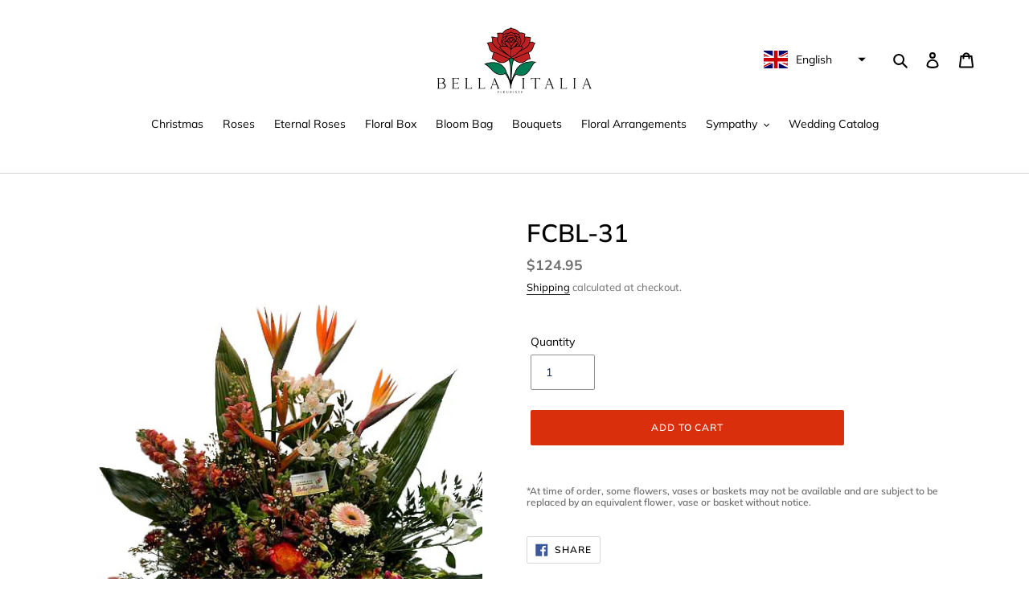

--- FILE ---
content_type: text/javascript; charset=utf-8
request_url: https://bellaitalia.ca/products/fcbl-32.js
body_size: 656
content:
{"id":4359758708849,"title":"FCBL-31","handle":"fcbl-32","description":"\u003ch6\u003e*At time of order, some flowers, vases or baskets may not be available and are subject to be replaced by an equivalent flower, vase or basket without notice.\u003c\/h6\u003e","published_at":"2019-12-14T10:48:52-05:00","created_at":"2019-12-14T10:58:59-05:00","vendor":"Fleuriste Bella Italia Inc","type":"","tags":["Funeral Baskets"],"price":12495,"price_min":12495,"price_max":12495,"available":true,"price_varies":false,"compare_at_price":null,"compare_at_price_min":0,"compare_at_price_max":0,"compare_at_price_varies":false,"variants":[{"id":31239281246321,"title":"Default Title","option1":"Default Title","option2":null,"option3":null,"sku":"","requires_shipping":true,"taxable":true,"featured_image":null,"available":true,"name":"FCBL-31","public_title":null,"options":["Default Title"],"price":12495,"weight":0,"compare_at_price":null,"inventory_management":"shopify","barcode":"","requires_selling_plan":false,"selling_plan_allocations":[]}],"images":["\/\/cdn.shopify.com\/s\/files\/1\/0040\/5438\/4753\/products\/FCBL-31_info_pop.jpg?v=1576339139"],"featured_image":"\/\/cdn.shopify.com\/s\/files\/1\/0040\/5438\/4753\/products\/FCBL-31_info_pop.jpg?v=1576339139","options":[{"name":"Title","position":1,"values":["Default Title"]}],"url":"\/products\/fcbl-32","media":[{"alt":null,"id":5806207729777,"position":1,"preview_image":{"aspect_ratio":0.667,"height":700,"width":467,"src":"https:\/\/cdn.shopify.com\/s\/files\/1\/0040\/5438\/4753\/products\/FCBL-31_info_pop.jpg?v=1576339139"},"aspect_ratio":0.667,"height":700,"media_type":"image","src":"https:\/\/cdn.shopify.com\/s\/files\/1\/0040\/5438\/4753\/products\/FCBL-31_info_pop.jpg?v=1576339139","width":467}],"requires_selling_plan":false,"selling_plan_groups":[]}